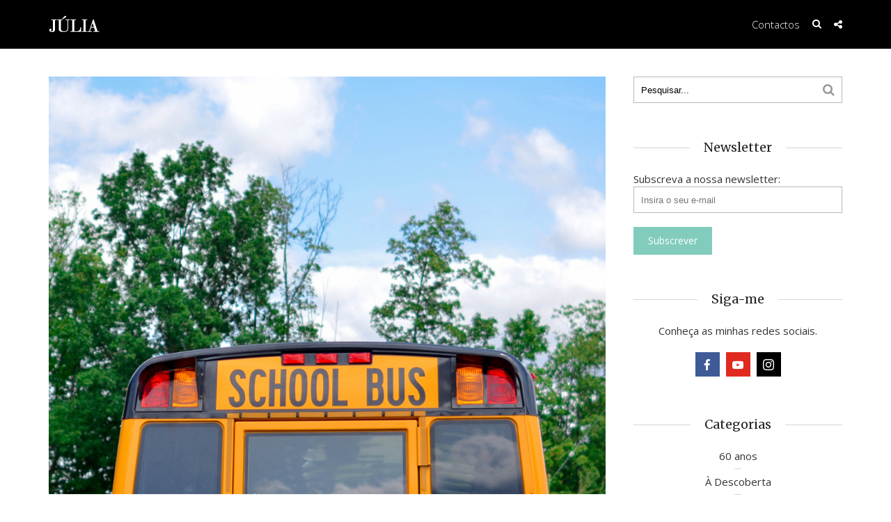

--- FILE ---
content_type: text/html; charset=UTF-8
request_url: https://julia.pt/2021/01/12/nao-e-facil-estar-em-teletrabalho-com-duas-criancas-em-casa-mas-eu-concordo-com-o-encerramento-das-escolas-defende-sonia-portuguesa-a-viver-na-irlanda/
body_size: 17588
content:
<!DOCTYPE html>
<html lang="pt-PT"
 xmlns:fb="http://ogp.me/ns/fb#" class="no-js">
<head>
	<meta charset="UTF-8">
	<meta name="viewport" content="user-scalable=yes, width=device-width, initial-scale=1.0, maximum-scale=1">
	<link rel="profile" href="https://gmpg.org/xfn/11">
	<link rel="pingback" href="https://julia.pt/xmlrpc.php">
	<!--[if lt IE 9]>
		<script src="https://julia.pt/wp-content/themes/sidewalk/js/html5.js"></script>
	<![endif]-->
	<meta name='robots' content='index, follow, max-image-preview:large, max-snippet:-1, max-video-preview:-1' />

	<!-- This site is optimized with the Yoast SEO plugin v25.2 - https://yoast.com/wordpress/plugins/seo/ -->
	<title>&quot;Não é fácil estar em teletrabalho com duas crianças em casa. Mas eu concordo com o encerramento das escolas&quot;, defende Sónia, portuguesa a viver na Irlanda - Júlia, de Bem com a Vida</title>
	<meta name="description" content="Olhando para o caso de Portugal, onde está grande parte da família, partilha a sua opinião: &quot;eu acho que as escolas deveriam fechar em Portugal, para segurança dos professoras, crianças e famílias. Especialmente agora, que os casos de infeção aumentaram. Não há justificação para continuar com as escolas abertas. Não numa altura destas&quot;, defende.  Júlia, de Bem com a Vida" />
	<link rel="canonical" href="https://julia.pt/2021/01/12/nao-e-facil-estar-em-teletrabalho-com-duas-criancas-em-casa-mas-eu-concordo-com-o-encerramento-das-escolas-defende-sonia-portuguesa-a-viver-na-irlanda/" />
	<meta property="og:locale" content="pt_PT" />
	<meta property="og:type" content="article" />
	<meta property="og:title" content="&quot;Não é fácil estar em teletrabalho com duas crianças em casa. Mas eu concordo com o encerramento das escolas&quot;, defende Sónia, portuguesa a viver na Irlanda - Júlia, de Bem com a Vida" />
	<meta property="og:description" content="Olhando para o caso de Portugal, onde está grande parte da família, partilha a sua opinião: &quot;eu acho que as escolas deveriam fechar em Portugal, para segurança dos professoras, crianças e famílias. Especialmente agora, que os casos de infeção aumentaram. Não há justificação para continuar com as escolas abertas. Não numa altura destas&quot;, defende.  Júlia, de Bem com a Vida" />
	<meta property="og:url" content="https://julia.pt/2021/01/12/nao-e-facil-estar-em-teletrabalho-com-duas-criancas-em-casa-mas-eu-concordo-com-o-encerramento-das-escolas-defende-sonia-portuguesa-a-viver-na-irlanda/" />
	<meta property="og:site_name" content="Júlia, de Bem com a Vida" />
	<meta property="article:publisher" content="https://www.facebook.com/Julia.pt" />
	<meta property="article:published_time" content="2021-01-12T11:48:17+00:00" />
	<meta property="article:modified_time" content="2021-01-12T14:29:58+00:00" />
	<meta property="og:image" content="https://julia.pt/wp-content/uploads/2021/01/escola-autocarro.jpg" />
	<meta property="og:image:width" content="1024" />
	<meta property="og:image:height" content="768" />
	<meta property="og:image:type" content="image/jpeg" />
	<meta name="author" content="Paula Santos" />
	<meta name="twitter:card" content="summary_large_image" />
	<meta name="twitter:label1" content="Escrito por" />
	<meta name="twitter:data1" content="Paula Santos" />
	<meta name="twitter:label2" content="Tempo estimado de leitura" />
	<meta name="twitter:data2" content="2 minutos" />
	<script type="application/ld+json" class="yoast-schema-graph">{"@context":"https://schema.org","@graph":[{"@type":"WebPage","@id":"https://julia.pt/2021/01/12/nao-e-facil-estar-em-teletrabalho-com-duas-criancas-em-casa-mas-eu-concordo-com-o-encerramento-das-escolas-defende-sonia-portuguesa-a-viver-na-irlanda/","url":"https://julia.pt/2021/01/12/nao-e-facil-estar-em-teletrabalho-com-duas-criancas-em-casa-mas-eu-concordo-com-o-encerramento-das-escolas-defende-sonia-portuguesa-a-viver-na-irlanda/","name":"\"Não é fácil estar em teletrabalho com duas crianças em casa. Mas eu concordo com o encerramento das escolas\", defende Sónia, portuguesa a viver na Irlanda - Júlia, de Bem com a Vida","isPartOf":{"@id":"https://julia.pt/#website"},"primaryImageOfPage":{"@id":"https://julia.pt/2021/01/12/nao-e-facil-estar-em-teletrabalho-com-duas-criancas-em-casa-mas-eu-concordo-com-o-encerramento-das-escolas-defende-sonia-portuguesa-a-viver-na-irlanda/#primaryimage"},"image":{"@id":"https://julia.pt/2021/01/12/nao-e-facil-estar-em-teletrabalho-com-duas-criancas-em-casa-mas-eu-concordo-com-o-encerramento-das-escolas-defende-sonia-portuguesa-a-viver-na-irlanda/#primaryimage"},"thumbnailUrl":"https://julia.pt/wp-content/uploads/2021/01/escola-autocarro.jpg","datePublished":"2021-01-12T11:48:17+00:00","dateModified":"2021-01-12T14:29:58+00:00","author":{"@id":"https://julia.pt/#/schema/person/d0745dbfbaa8395622de0c4b0ef7eba6"},"description":"Olhando para o caso de Portugal, onde está grande parte da família, partilha a sua opinião: \"eu acho que as escolas deveriam fechar em Portugal, para segurança dos professoras, crianças e famílias. Especialmente agora, que os casos de infeção aumentaram. Não há justificação para continuar com as escolas abertas. Não numa altura destas\", defende.  Júlia, de Bem com a Vida","breadcrumb":{"@id":"https://julia.pt/2021/01/12/nao-e-facil-estar-em-teletrabalho-com-duas-criancas-em-casa-mas-eu-concordo-com-o-encerramento-das-escolas-defende-sonia-portuguesa-a-viver-na-irlanda/#breadcrumb"},"inLanguage":"pt-PT","potentialAction":[{"@type":"ReadAction","target":["https://julia.pt/2021/01/12/nao-e-facil-estar-em-teletrabalho-com-duas-criancas-em-casa-mas-eu-concordo-com-o-encerramento-das-escolas-defende-sonia-portuguesa-a-viver-na-irlanda/"]}]},{"@type":"ImageObject","inLanguage":"pt-PT","@id":"https://julia.pt/2021/01/12/nao-e-facil-estar-em-teletrabalho-com-duas-criancas-em-casa-mas-eu-concordo-com-o-encerramento-das-escolas-defende-sonia-portuguesa-a-viver-na-irlanda/#primaryimage","url":"https://julia.pt/wp-content/uploads/2021/01/escola-autocarro.jpg","contentUrl":"https://julia.pt/wp-content/uploads/2021/01/escola-autocarro.jpg","width":1024,"height":768,"caption":"Escolas Irlanda"},{"@type":"BreadcrumbList","@id":"https://julia.pt/2021/01/12/nao-e-facil-estar-em-teletrabalho-com-duas-criancas-em-casa-mas-eu-concordo-com-o-encerramento-das-escolas-defende-sonia-portuguesa-a-viver-na-irlanda/#breadcrumb","itemListElement":[{"@type":"ListItem","position":1,"name":"Início","item":"https://julia.pt/"},{"@type":"ListItem","position":2,"name":"&#8220;Não é fácil estar em teletrabalho com duas crianças em casa. Mas eu concordo com o encerramento das escolas&#8221;, defende Sónia, portuguesa a viver na Irlanda"}]},{"@type":"WebSite","@id":"https://julia.pt/#website","url":"https://julia.pt/","name":"Júlia, de Bem com a Vida","description":"Júlia - de Bem com a Vida é um site com textos, crónicas, entrevistas, com foco em temas como família e livros, muitos livros. Destaque para &quot;a minha seleção&quot;, onde Júlia Pinheiro partilha as suas escolhas em primeira mão.","potentialAction":[{"@type":"SearchAction","target":{"@type":"EntryPoint","urlTemplate":"https://julia.pt/?s={search_term_string}"},"query-input":{"@type":"PropertyValueSpecification","valueRequired":true,"valueName":"search_term_string"}}],"inLanguage":"pt-PT"},{"@type":"Person","@id":"https://julia.pt/#/schema/person/d0745dbfbaa8395622de0c4b0ef7eba6","name":"Paula Santos","image":{"@type":"ImageObject","inLanguage":"pt-PT","@id":"https://julia.pt/#/schema/person/image/","url":"https://secure.gravatar.com/avatar/30a8be182f18df6365e4fc4c35348594f087852cd2835ac1fe7ce4a60bbf7505?s=96&d=identicon&r=g","contentUrl":"https://secure.gravatar.com/avatar/30a8be182f18df6365e4fc4c35348594f087852cd2835ac1fe7ce4a60bbf7505?s=96&d=identicon&r=g","caption":"Paula Santos"},"url":"https://julia.pt/author/paula-santos/"}]}</script>
	<!-- / Yoast SEO plugin. -->


<link rel='dns-prefetch' href='//fonts.googleapis.com' />
<link rel="alternate" type="application/rss+xml" title="Júlia, de Bem com a Vida &raquo; Feed" href="https://julia.pt/feed/" />
<link rel="alternate" type="application/rss+xml" title="Júlia, de Bem com a Vida &raquo; Feed de comentários" href="https://julia.pt/comments/feed/" />
<link rel="alternate" title="oEmbed (JSON)" type="application/json+oembed" href="https://julia.pt/wp-json/oembed/1.0/embed?url=https%3A%2F%2Fjulia.pt%2F2021%2F01%2F12%2Fnao-e-facil-estar-em-teletrabalho-com-duas-criancas-em-casa-mas-eu-concordo-com-o-encerramento-das-escolas-defende-sonia-portuguesa-a-viver-na-irlanda%2F" />
<link rel="alternate" title="oEmbed (XML)" type="text/xml+oembed" href="https://julia.pt/wp-json/oembed/1.0/embed?url=https%3A%2F%2Fjulia.pt%2F2021%2F01%2F12%2Fnao-e-facil-estar-em-teletrabalho-com-duas-criancas-em-casa-mas-eu-concordo-com-o-encerramento-das-escolas-defende-sonia-portuguesa-a-viver-na-irlanda%2F&#038;format=xml" />
		<!-- This site uses the Google Analytics by MonsterInsights plugin v9.5.3 - Using Analytics tracking - https://www.monsterinsights.com/ -->
		<!-- Note: MonsterInsights is not currently configured on this site. The site owner needs to authenticate with Google Analytics in the MonsterInsights settings panel. -->
					<!-- No tracking code set -->
				<!-- / Google Analytics by MonsterInsights -->
		<style id='wp-img-auto-sizes-contain-inline-css' type='text/css'>
img:is([sizes=auto i],[sizes^="auto," i]){contain-intrinsic-size:3000px 1500px}
/*# sourceURL=wp-img-auto-sizes-contain-inline-css */
</style>
<style id='wp-emoji-styles-inline-css' type='text/css'>

	img.wp-smiley, img.emoji {
		display: inline !important;
		border: none !important;
		box-shadow: none !important;
		height: 1em !important;
		width: 1em !important;
		margin: 0 0.07em !important;
		vertical-align: -0.1em !important;
		background: none !important;
		padding: 0 !important;
	}
/*# sourceURL=wp-emoji-styles-inline-css */
</style>
<style id='wp-block-library-inline-css' type='text/css'>
:root{--wp-block-synced-color:#7a00df;--wp-block-synced-color--rgb:122,0,223;--wp-bound-block-color:var(--wp-block-synced-color);--wp-editor-canvas-background:#ddd;--wp-admin-theme-color:#007cba;--wp-admin-theme-color--rgb:0,124,186;--wp-admin-theme-color-darker-10:#006ba1;--wp-admin-theme-color-darker-10--rgb:0,107,160.5;--wp-admin-theme-color-darker-20:#005a87;--wp-admin-theme-color-darker-20--rgb:0,90,135;--wp-admin-border-width-focus:2px}@media (min-resolution:192dpi){:root{--wp-admin-border-width-focus:1.5px}}.wp-element-button{cursor:pointer}:root .has-very-light-gray-background-color{background-color:#eee}:root .has-very-dark-gray-background-color{background-color:#313131}:root .has-very-light-gray-color{color:#eee}:root .has-very-dark-gray-color{color:#313131}:root .has-vivid-green-cyan-to-vivid-cyan-blue-gradient-background{background:linear-gradient(135deg,#00d084,#0693e3)}:root .has-purple-crush-gradient-background{background:linear-gradient(135deg,#34e2e4,#4721fb 50%,#ab1dfe)}:root .has-hazy-dawn-gradient-background{background:linear-gradient(135deg,#faaca8,#dad0ec)}:root .has-subdued-olive-gradient-background{background:linear-gradient(135deg,#fafae1,#67a671)}:root .has-atomic-cream-gradient-background{background:linear-gradient(135deg,#fdd79a,#004a59)}:root .has-nightshade-gradient-background{background:linear-gradient(135deg,#330968,#31cdcf)}:root .has-midnight-gradient-background{background:linear-gradient(135deg,#020381,#2874fc)}:root{--wp--preset--font-size--normal:16px;--wp--preset--font-size--huge:42px}.has-regular-font-size{font-size:1em}.has-larger-font-size{font-size:2.625em}.has-normal-font-size{font-size:var(--wp--preset--font-size--normal)}.has-huge-font-size{font-size:var(--wp--preset--font-size--huge)}.has-text-align-center{text-align:center}.has-text-align-left{text-align:left}.has-text-align-right{text-align:right}.has-fit-text{white-space:nowrap!important}#end-resizable-editor-section{display:none}.aligncenter{clear:both}.items-justified-left{justify-content:flex-start}.items-justified-center{justify-content:center}.items-justified-right{justify-content:flex-end}.items-justified-space-between{justify-content:space-between}.screen-reader-text{border:0;clip-path:inset(50%);height:1px;margin:-1px;overflow:hidden;padding:0;position:absolute;width:1px;word-wrap:normal!important}.screen-reader-text:focus{background-color:#ddd;clip-path:none;color:#444;display:block;font-size:1em;height:auto;left:5px;line-height:normal;padding:15px 23px 14px;text-decoration:none;top:5px;width:auto;z-index:100000}html :where(.has-border-color){border-style:solid}html :where([style*=border-top-color]){border-top-style:solid}html :where([style*=border-right-color]){border-right-style:solid}html :where([style*=border-bottom-color]){border-bottom-style:solid}html :where([style*=border-left-color]){border-left-style:solid}html :where([style*=border-width]){border-style:solid}html :where([style*=border-top-width]){border-top-style:solid}html :where([style*=border-right-width]){border-right-style:solid}html :where([style*=border-bottom-width]){border-bottom-style:solid}html :where([style*=border-left-width]){border-left-style:solid}html :where(img[class*=wp-image-]){height:auto;max-width:100%}:where(figure){margin:0 0 1em}html :where(.is-position-sticky){--wp-admin--admin-bar--position-offset:var(--wp-admin--admin-bar--height,0px)}@media screen and (max-width:600px){html :where(.is-position-sticky){--wp-admin--admin-bar--position-offset:0px}}

/*# sourceURL=wp-block-library-inline-css */
</style><style id='global-styles-inline-css' type='text/css'>
:root{--wp--preset--aspect-ratio--square: 1;--wp--preset--aspect-ratio--4-3: 4/3;--wp--preset--aspect-ratio--3-4: 3/4;--wp--preset--aspect-ratio--3-2: 3/2;--wp--preset--aspect-ratio--2-3: 2/3;--wp--preset--aspect-ratio--16-9: 16/9;--wp--preset--aspect-ratio--9-16: 9/16;--wp--preset--color--black: #000000;--wp--preset--color--cyan-bluish-gray: #abb8c3;--wp--preset--color--white: #ffffff;--wp--preset--color--pale-pink: #f78da7;--wp--preset--color--vivid-red: #cf2e2e;--wp--preset--color--luminous-vivid-orange: #ff6900;--wp--preset--color--luminous-vivid-amber: #fcb900;--wp--preset--color--light-green-cyan: #7bdcb5;--wp--preset--color--vivid-green-cyan: #00d084;--wp--preset--color--pale-cyan-blue: #8ed1fc;--wp--preset--color--vivid-cyan-blue: #0693e3;--wp--preset--color--vivid-purple: #9b51e0;--wp--preset--gradient--vivid-cyan-blue-to-vivid-purple: linear-gradient(135deg,rgb(6,147,227) 0%,rgb(155,81,224) 100%);--wp--preset--gradient--light-green-cyan-to-vivid-green-cyan: linear-gradient(135deg,rgb(122,220,180) 0%,rgb(0,208,130) 100%);--wp--preset--gradient--luminous-vivid-amber-to-luminous-vivid-orange: linear-gradient(135deg,rgb(252,185,0) 0%,rgb(255,105,0) 100%);--wp--preset--gradient--luminous-vivid-orange-to-vivid-red: linear-gradient(135deg,rgb(255,105,0) 0%,rgb(207,46,46) 100%);--wp--preset--gradient--very-light-gray-to-cyan-bluish-gray: linear-gradient(135deg,rgb(238,238,238) 0%,rgb(169,184,195) 100%);--wp--preset--gradient--cool-to-warm-spectrum: linear-gradient(135deg,rgb(74,234,220) 0%,rgb(151,120,209) 20%,rgb(207,42,186) 40%,rgb(238,44,130) 60%,rgb(251,105,98) 80%,rgb(254,248,76) 100%);--wp--preset--gradient--blush-light-purple: linear-gradient(135deg,rgb(255,206,236) 0%,rgb(152,150,240) 100%);--wp--preset--gradient--blush-bordeaux: linear-gradient(135deg,rgb(254,205,165) 0%,rgb(254,45,45) 50%,rgb(107,0,62) 100%);--wp--preset--gradient--luminous-dusk: linear-gradient(135deg,rgb(255,203,112) 0%,rgb(199,81,192) 50%,rgb(65,88,208) 100%);--wp--preset--gradient--pale-ocean: linear-gradient(135deg,rgb(255,245,203) 0%,rgb(182,227,212) 50%,rgb(51,167,181) 100%);--wp--preset--gradient--electric-grass: linear-gradient(135deg,rgb(202,248,128) 0%,rgb(113,206,126) 100%);--wp--preset--gradient--midnight: linear-gradient(135deg,rgb(2,3,129) 0%,rgb(40,116,252) 100%);--wp--preset--font-size--small: 13px;--wp--preset--font-size--medium: 20px;--wp--preset--font-size--large: 36px;--wp--preset--font-size--x-large: 42px;--wp--preset--spacing--20: 0.44rem;--wp--preset--spacing--30: 0.67rem;--wp--preset--spacing--40: 1rem;--wp--preset--spacing--50: 1.5rem;--wp--preset--spacing--60: 2.25rem;--wp--preset--spacing--70: 3.38rem;--wp--preset--spacing--80: 5.06rem;--wp--preset--shadow--natural: 6px 6px 9px rgba(0, 0, 0, 0.2);--wp--preset--shadow--deep: 12px 12px 50px rgba(0, 0, 0, 0.4);--wp--preset--shadow--sharp: 6px 6px 0px rgba(0, 0, 0, 0.2);--wp--preset--shadow--outlined: 6px 6px 0px -3px rgb(255, 255, 255), 6px 6px rgb(0, 0, 0);--wp--preset--shadow--crisp: 6px 6px 0px rgb(0, 0, 0);}:where(.is-layout-flex){gap: 0.5em;}:where(.is-layout-grid){gap: 0.5em;}body .is-layout-flex{display: flex;}.is-layout-flex{flex-wrap: wrap;align-items: center;}.is-layout-flex > :is(*, div){margin: 0;}body .is-layout-grid{display: grid;}.is-layout-grid > :is(*, div){margin: 0;}:where(.wp-block-columns.is-layout-flex){gap: 2em;}:where(.wp-block-columns.is-layout-grid){gap: 2em;}:where(.wp-block-post-template.is-layout-flex){gap: 1.25em;}:where(.wp-block-post-template.is-layout-grid){gap: 1.25em;}.has-black-color{color: var(--wp--preset--color--black) !important;}.has-cyan-bluish-gray-color{color: var(--wp--preset--color--cyan-bluish-gray) !important;}.has-white-color{color: var(--wp--preset--color--white) !important;}.has-pale-pink-color{color: var(--wp--preset--color--pale-pink) !important;}.has-vivid-red-color{color: var(--wp--preset--color--vivid-red) !important;}.has-luminous-vivid-orange-color{color: var(--wp--preset--color--luminous-vivid-orange) !important;}.has-luminous-vivid-amber-color{color: var(--wp--preset--color--luminous-vivid-amber) !important;}.has-light-green-cyan-color{color: var(--wp--preset--color--light-green-cyan) !important;}.has-vivid-green-cyan-color{color: var(--wp--preset--color--vivid-green-cyan) !important;}.has-pale-cyan-blue-color{color: var(--wp--preset--color--pale-cyan-blue) !important;}.has-vivid-cyan-blue-color{color: var(--wp--preset--color--vivid-cyan-blue) !important;}.has-vivid-purple-color{color: var(--wp--preset--color--vivid-purple) !important;}.has-black-background-color{background-color: var(--wp--preset--color--black) !important;}.has-cyan-bluish-gray-background-color{background-color: var(--wp--preset--color--cyan-bluish-gray) !important;}.has-white-background-color{background-color: var(--wp--preset--color--white) !important;}.has-pale-pink-background-color{background-color: var(--wp--preset--color--pale-pink) !important;}.has-vivid-red-background-color{background-color: var(--wp--preset--color--vivid-red) !important;}.has-luminous-vivid-orange-background-color{background-color: var(--wp--preset--color--luminous-vivid-orange) !important;}.has-luminous-vivid-amber-background-color{background-color: var(--wp--preset--color--luminous-vivid-amber) !important;}.has-light-green-cyan-background-color{background-color: var(--wp--preset--color--light-green-cyan) !important;}.has-vivid-green-cyan-background-color{background-color: var(--wp--preset--color--vivid-green-cyan) !important;}.has-pale-cyan-blue-background-color{background-color: var(--wp--preset--color--pale-cyan-blue) !important;}.has-vivid-cyan-blue-background-color{background-color: var(--wp--preset--color--vivid-cyan-blue) !important;}.has-vivid-purple-background-color{background-color: var(--wp--preset--color--vivid-purple) !important;}.has-black-border-color{border-color: var(--wp--preset--color--black) !important;}.has-cyan-bluish-gray-border-color{border-color: var(--wp--preset--color--cyan-bluish-gray) !important;}.has-white-border-color{border-color: var(--wp--preset--color--white) !important;}.has-pale-pink-border-color{border-color: var(--wp--preset--color--pale-pink) !important;}.has-vivid-red-border-color{border-color: var(--wp--preset--color--vivid-red) !important;}.has-luminous-vivid-orange-border-color{border-color: var(--wp--preset--color--luminous-vivid-orange) !important;}.has-luminous-vivid-amber-border-color{border-color: var(--wp--preset--color--luminous-vivid-amber) !important;}.has-light-green-cyan-border-color{border-color: var(--wp--preset--color--light-green-cyan) !important;}.has-vivid-green-cyan-border-color{border-color: var(--wp--preset--color--vivid-green-cyan) !important;}.has-pale-cyan-blue-border-color{border-color: var(--wp--preset--color--pale-cyan-blue) !important;}.has-vivid-cyan-blue-border-color{border-color: var(--wp--preset--color--vivid-cyan-blue) !important;}.has-vivid-purple-border-color{border-color: var(--wp--preset--color--vivid-purple) !important;}.has-vivid-cyan-blue-to-vivid-purple-gradient-background{background: var(--wp--preset--gradient--vivid-cyan-blue-to-vivid-purple) !important;}.has-light-green-cyan-to-vivid-green-cyan-gradient-background{background: var(--wp--preset--gradient--light-green-cyan-to-vivid-green-cyan) !important;}.has-luminous-vivid-amber-to-luminous-vivid-orange-gradient-background{background: var(--wp--preset--gradient--luminous-vivid-amber-to-luminous-vivid-orange) !important;}.has-luminous-vivid-orange-to-vivid-red-gradient-background{background: var(--wp--preset--gradient--luminous-vivid-orange-to-vivid-red) !important;}.has-very-light-gray-to-cyan-bluish-gray-gradient-background{background: var(--wp--preset--gradient--very-light-gray-to-cyan-bluish-gray) !important;}.has-cool-to-warm-spectrum-gradient-background{background: var(--wp--preset--gradient--cool-to-warm-spectrum) !important;}.has-blush-light-purple-gradient-background{background: var(--wp--preset--gradient--blush-light-purple) !important;}.has-blush-bordeaux-gradient-background{background: var(--wp--preset--gradient--blush-bordeaux) !important;}.has-luminous-dusk-gradient-background{background: var(--wp--preset--gradient--luminous-dusk) !important;}.has-pale-ocean-gradient-background{background: var(--wp--preset--gradient--pale-ocean) !important;}.has-electric-grass-gradient-background{background: var(--wp--preset--gradient--electric-grass) !important;}.has-midnight-gradient-background{background: var(--wp--preset--gradient--midnight) !important;}.has-small-font-size{font-size: var(--wp--preset--font-size--small) !important;}.has-medium-font-size{font-size: var(--wp--preset--font-size--medium) !important;}.has-large-font-size{font-size: var(--wp--preset--font-size--large) !important;}.has-x-large-font-size{font-size: var(--wp--preset--font-size--x-large) !important;}
/*# sourceURL=global-styles-inline-css */
</style>

<style id='classic-theme-styles-inline-css' type='text/css'>
/*! This file is auto-generated */
.wp-block-button__link{color:#fff;background-color:#32373c;border-radius:9999px;box-shadow:none;text-decoration:none;padding:calc(.667em + 2px) calc(1.333em + 2px);font-size:1.125em}.wp-block-file__button{background:#32373c;color:#fff;text-decoration:none}
/*# sourceURL=/wp-includes/css/classic-themes.min.css */
</style>
<link rel='stylesheet' id='contact-form-7-css' href='https://julia.pt/wp-content/plugins/contact-form-7/includes/css/styles.css?ver=6.0.6' type='text/css' media='all' />
<link rel='stylesheet' id='mks_shortcodes_fntawsm_css-css' href='https://julia.pt/wp-content/plugins/meks-flexible-shortcodes/css/font-awesome/css/font-awesome.min.css?ver=1.3.7' type='text/css' media='screen' />
<link rel='stylesheet' id='mks_shortcodes_simple_line_icons-css' href='https://julia.pt/wp-content/plugins/meks-flexible-shortcodes/css/simple-line/simple-line-icons.css?ver=1.3.7' type='text/css' media='screen' />
<link rel='stylesheet' id='mks_shortcodes_css-css' href='https://julia.pt/wp-content/plugins/meks-flexible-shortcodes/css/style.css?ver=1.3.7' type='text/css' media='screen' />
<link rel='stylesheet' id='sdw-font-0-css' href='https://fonts.googleapis.com/css?family=Open+Sans%3A400%2C300&#038;subset=latin%2Clatin-ext&#038;ver=1.0.2' type='text/css' media='screen' />
<link rel='stylesheet' id='sdw-font-1-css' href='https://fonts.googleapis.com/css?family=Merriweather%3A400&#038;subset=latin%2Clatin-ext&#038;ver=1.0.2' type='text/css' media='screen' />
<link rel='stylesheet' id='sdw-style-css' href='https://julia.pt/wp-content/themes/sidewalk/style.css?ver=1.0.2' type='text/css' media='screen, print' />
<style id='sdw-style-inline-css' type='text/css'>
body{background: #ffffff;color: #333333}body,.post-date,select,.submit, input[type="submit"],.sdw_posts_widget .meta-item a,#comment,textarea{font-family: 'Open Sans';font-weight: 400;}h1,h2,h3,h4,h5,h6,.sdw-prev-next-link,.sdw-prev-next-link,.comment-meta .fn,.mks_pullquote,blockquote p,.sdw-has-cover .sdw-cover-area h1, .sdw-has-cover .sdw-cover-content h1,.sdw-description p,blockquote:before, q:before,.site-title {font-family: 'Merriweather';font-weight: 400;}.site-header .nav-menu a{font-family: 'Open Sans';font-weight: 300;}.sidr{background: #ffffff;}a,.entry-categories .post-categories li,.sidebar .sdw_posts_widget .meta-item a{color: #82ccbd;}a:hover,.entry-categories .post-categories li a:hover,.sidebar .sdw_posts_widget .meta-item a:hover{color: rgba(130,204,189,0.7);}.site-title a{color: #ffffff;}.site-header{background: #000000;}.sdw-has-cover.sdw-cover-indent .site-header{background: rgba(0,0,0,0.2);}.site-branding{top:22px;left:0px;}.site-header{height: 70px;}.sdw-cover-indent .sdw-cover-area{margin-top: -70px;}.site-header .nav-menu > li > a,.site-header .sdw-nav-actions li a{padding: 26px 0;}.site-header .sdw-nav-search-wrap{margin: 16px 0;}.site-header .social-menu{margin: 15px 0;}.site-header .nav-menu ul,.sdw-sticky-clone,.sdw-has-cover.sdw-cover-indent .site-header.sdw-sticky-clone{background: rgba(0,0,0,0.9);}#sidr-main{background: #000000;}.site-header .nav-menu a,.site-header .search-input,#sidr-main a,#sidr-main ul li span,.sidr-class-search-input,.site-header .sdw-nav-search-wrap .sdw-search-input,.site-header .sdw-nav-search-wrap .sdw-search-input:focus,.site-header .social-menu li a,.site-header .social-menu li a:hover,.sdw-nav-actions li a,.sidr .sdw-nav-search-wrap .sdw-search-input{color: #ffffff;}.sidr .sdw-nav-search-wrap .sdw-search-input{background: rgba(153,153,153,0.2);border-color: rgba(153,153,153,0.2);}.sdw-responsive-nav, .sdw-sidebar-toggle{color: rgba(255,255,255,0.8); }.site-header .nav-menu li:hover > a,.sdw-responsive-nav:hover, .sdw-sidebar-toggle:hover,.sdw-nav-actions li a:hover{color: #82ccbd;}#sidr-main a:hover,#sidr-main a:active,.sidr-class-current-menu-item > a,.sidr-class-current_page_item > a {box-shadow: 3px 0 0 #82ccbd inset;}.site-header .nav-menu > .current-menu-item{box-shadow: 0 3px 0 #82ccbd inset;}.sdw-cover-area{max-height: 500px;min-height: 500px;}.sdw-cover-overlay{background: rgba(0,0,0,0.0);}h1, h2, h3, h4, h5, h6, .prev-next-nav a span,.entry-title a,.sdw-box-title, .comment-reply-title,.comment-meta .fn{color: #222222;}.widget-title span,.sdw-box-title span,.comment-reply-title span,.sdw-featured-area .owl-controls .owl-nav > div,.mks_tab_nav_item.active{background: #ffffff;}.mks_tabs.vertical .mks_tab_nav_item.active{border-right: 1px solid #ffffff !important;}.sidebar .sdw_posts_widget a,.sidebar .widget_recent_entries a,.sidebar .widget_categories li a,.sidebar .widget_archive li a,.sidebar .widget_pages li a,.sidebar .widget_nav_menu li a,.sidebar .widget_meta li a,.sidebar .widget_recent_comments li a,.sidebar .widget_rss li a{color: #333333;}.sidebar .sdw_posts_widget a:hover,.sidebar .widget_recent_entries a:hover,.sidebar .widget_categories li a:hover,.sidebar .widget_archive li a:hover,.sidebar .widget_pages li a:hover,.sidebar .widget_nav_menu li a:hover,.sidebar .widget_meta li a:hover,.sidebar .widget_rss li a:hover,.sidebar .widget_recent_comments li a:hover,blockquote:before, q:before{color: #82ccbd;}.entry-meta > div,.sdw-pn-label,.comment-metadata a,.sidebar .sdw-search-submit,.post-date,.meta-tags,.widget > select,.rss-date,.sdw-paginated-num{color: #999999;}input[type="text"], input[type="email"], input[type="url"], input[type="tel"], input[type="number"], input[type="date"], input[type="password"], select, #comment, textarea{border-color: rgba(153,153,153,0.7);}#sidr-sidebar{box-shadow: 1px 0 0 rgba(153,153,153,0.7) inset;}.entry-title a:hover,.nav-menu a:hover,.prev-next-nav a:hover,.meta-action a,.sdw-share,.entry-categories .post-categories li a,.prev-next-nav a:hover span,.comment-reply-link,.comment-metadata .comment-edit-link,.sidebar .sdw-search-submit:hover,#wp-calendar tbody td a,.sdw-featured-area .owl-controls .owl-nav > div{color: #82ccbd;}.meta-action a,.sdw-share,#sdw-pagination a,.comment-reply-link,.wpcf7-submit,.submit{border-color: rgba(130,204,189,0.7);}.sdw-rm a,.sdw-button-primary,.wpcf7-submit,.submit,input[type="submit"],.sdw-featured-area .owl-controls .owl-nav > div:hover,.sdw-pagination .current{background: #82ccbd;color: #ffffff;border-color: #82ccbd;}.sdw-rm a:hover,.entry-footer .sdw-comments a:hover,.sdw-share:hover,#sdw-pagination a:hover,.comment-reply-link:hover,.submit:hover,.sdw-button-primary:hover,.sdw-button-secondary:hover,.sdw-author-links a:hover,.mks_read_more a:hover,.mks_autor_link_wrap a:hover,.wpcf7-submit:hover,input[type="submit"]:hover,.tagcloud a:hover,.sdw-link-pages a:hover,.wpcf7-submit:hover,.submit:hover,input[type="submit"]:hover,.sdw-404-menu li a:hover{background: rgba(130,204,189,0.7);border-color: rgba(130,204,189,0.1);color: #ffffff;}.site-main .mejs-container,.site-main .mejs-embed, .site-main .mejs-embed body, .sdw-post .site-main .mejs-container .mejs-controls,pre,.sdw-loader,.sdw-loader:before,.sdw-loader:after,.sdw-letter-avatar,.site-main .mejs-container, .site-main .mejs-embed, .site-main .mejs-embed body, .site-main .mejs-container .mejs-controls{background: #82ccbd;}.sdw-fa-overlay-hover{background: rgba(130,204,189,1);}.sdw-highlight .entry-wrapper,.sdw-layout-a.sdw-highlight .post-thumbnail:before,.sdw-layout-b.sdw-highlight .sdw-post-inside,.sdw-layout-c.sdw-highlight .sdw-post-inside{background: #82ccbd;}.sdw-highlight .sdw-rm a{background-color: #ffffff;color: #82ccbd;}.sdw-highlight .entry-footer .sdw-comments a:hover,.sdw-highlight .entry-footer .sdw-share:hover,.sdw-highlight .sdw-rm a:hover {background: rgba(255,255,255,0.9);border-color: rgba(130,204,189,0.1);color: #82ccbd;}.sdw-highlight,.sdw-highlight a,.sdw-highlight .entry-title a,.sdw-highlight .entry-meta > div,.sdw-highlight .entry-footer .meta-action,.sdw-highlight .entry-categories .post-categories li a,.sdw-highlight.sdw-post.sticky .entry-title:before,.sdw-highlight .entry-categories .post-categories li:before{color: #ffffff;}.sdw-highlight .meta-action a, .sdw-highlight .sdw-share{border-color: rgba(255,255,255,0.7);}.sdw-highlight .entry-title a:hover,.sdw-highlight .entry-categories .post-categories li a:hover,.sdw-highlight .author a:hover,.sdw-highlight .sdw-comments a:hover,.sdw-highlight .entry-content a:hover{color: rgba(255,255,255,0.7);}.widget-title::after, .sdw-box-title:after,.comment-reply-title:after,.widget_recent_entries li:before,.widget_recent_comments li:before,.widget_categories li:before,.widget_archive li:before,.widget_pages li:before,.widget_nav_menu li:before,.widget_meta li:before,.widget_rss li:before{border-bottom: 1px solid rgba(153,153,153,0.4);}.entry-content table,tr,td, th,#wp-calendar tbody td,#wp-calendar,.mks_tab_nav_item,.mks_tab_item, .mks_toggle,.mks_tabs.vertical .mks_tab_nav_item,.mks_accordion, .mks_toggle,.mks_tabs.vertical .mks_tab_nav_item.active,.mks_tabs.vertical .mks_tab_item,.mks_accordion_content, .mks_toggle_content,.mks_accordion_item{border-color: rgba(153,153,153,0.6);}thead tr,.mks_tab_nav_item,.mks_accordion_heading, .mks_toggle_heading{background: rgba(153,153,153,0.2);}.comment .comment-respond{background: #ffffff;}.mejs-container *{font-family: 'Open Sans' !important;}.site-footer,.site-footer .widget-title span{background: #121c20;}.site-footer .widget-title::after,.site-footer .widget li:before,.shl-footer-menu:before{border-bottom: 1px solid rgba(255,255,255,0.4);}.site-footer #wp-calendar tbody td{border-color: rgba(255,255,255,0.4);}.site-footer{color: #ffffff; }.site-footer a{color: #82ccbd; }.site-footer a:hover,.site-footer .widget li > a:hover,.site-footer .widget li > div > a:hover{color: rgba(130,204,189,0.7); }.site-footer .widget-title,.site-footer .widget li > a,.site-footer .widget li > div > a,.site-footer .widget h1,.site-footer .widget h2,.site-footer .widget h3,.site-footer .widget h4,.site-footer .widget h5,.site-footer .widget h6 {color: #ffffff;}.site-footer .mks_read_more a:hover, .site-footer .mks_autor_link_wrap a:hover{ background: rgba(130,204,189,0.7);border-color: rgba(130,204,189,0.1);color: #ffffff; }.site-footer .entry-meta > div,.site-footer .sdw-search-submit,.site-footer .post-date,.site-footer .meta-tags,.site-footer .widget > select,.site-footer .rss-date,.site-footer .widget_search{color: #ffffff; }@-webkit-keyframes load1 {0%,80%,100% {box-shadow: 0 0 #82ccbd;height: 2em;}40% {box-shadow: 0 -0.3em #82ccbd;height: 3em;}}@keyframes load1 {0%,80%,100% {box-shadow: 0 0 #82ccbd;height: 2em;}40% {box-shadow: 0 -0.3em #82ccbd;height: 3em;}}.site-header .sdw-search-input::-webkit-input-placeholder { color: #ffffff;}.site-header .sdw-search-input:-moz-placeholder { color: #ffffff;}.site-header .sdw-search-input::-moz-placeholder { color: #ffffff;}.site-header .sdw-search-input:-ms-input-placeholder { color: #ffffff;}
/*# sourceURL=sdw-style-inline-css */
</style>
<link rel='stylesheet' id='sdw-responsive-css' href='https://julia.pt/wp-content/themes/sidewalk/css/responsive.css?ver=1.0.2' type='text/css' media='screen' />
<link rel='stylesheet' id='meks-ads-widget-css' href='https://julia.pt/wp-content/plugins/meks-easy-ads-widget/css/style.css?ver=2.0.9' type='text/css' media='all' />
<link rel='stylesheet' id='meks-flickr-widget-css' href='https://julia.pt/wp-content/plugins/meks-simple-flickr-widget/css/style.css?ver=1.3' type='text/css' media='all' />
<link rel='stylesheet' id='meks-author-widget-css' href='https://julia.pt/wp-content/plugins/meks-smart-author-widget/css/style.css?ver=1.1.5' type='text/css' media='all' />
<link rel='stylesheet' id='meks-social-widget-css' href='https://julia.pt/wp-content/plugins/meks-smart-social-widget/css/style.css?ver=1.6.5' type='text/css' media='all' />
<link rel='stylesheet' id='meks-themeforest-widget-css' href='https://julia.pt/wp-content/plugins/meks-themeforest-smart-widget/css/style.css?ver=1.6' type='text/css' media='all' />
<script type="text/javascript" src="https://julia.pt/wp-includes/js/jquery/jquery.min.js?ver=3.7.1" id="jquery-core-js"></script>
<script type="text/javascript" src="https://julia.pt/wp-includes/js/jquery/jquery-migrate.min.js?ver=3.4.1" id="jquery-migrate-js"></script>
<link rel="https://api.w.org/" href="https://julia.pt/wp-json/" /><link rel="alternate" title="JSON" type="application/json" href="https://julia.pt/wp-json/wp/v2/posts/16740" /><meta name="generator" content="WordPress 6.9" />
<link rel='shortlink' href='https://julia.pt/?p=16740' />
<meta property="fb:app_id" content="210934645949186"/><link rel="shortcut icon" href="https://julia.pt/wp-content/uploads/2015/07/favicon.png" type="image/x-icon" /><link rel="apple-touch-icon" href="https://julia.pt/wp-content/uploads/2015/07/apple-touch-icon-76x76.png" /><meta name="msapplication-TileColor" content="#ffffff"><meta name="msapplication-TileImage" content="https://julia.pt/wp-content/uploads/2015/07/apple-touch-icon-144x144.png" /><style type="text/css">#livetech{ display: inline-block; height: 18px; width: 75px; background: transparent url("https://static.livetech.pt/livetech-logo/livetech-negativo.svg") no-repeat center center; background-size: auto; background-size: contain; text-indent: -100vw; text-align: left; white-space: nowrap; }</style>                                    </head>

<body data-rsssl=1 class="wp-singular post-template-default single single-post postid-16740 single-format-standard wp-theme-sidewalk chrome sdw-sid-right">
<div id="main-page" class="hfeed sdw-main-page">

<header id="masthead" class="site-header" role="banner">
	<div class="container">
		<div class="site-branding">
		
	
	<span class="site-title">
		<a href="https://julia.pt/" title="Júlia, de Bem com a Vida" class="has-logo"><img src="https://julia.pt/wp-content/uploads/2015/07/logo-julia.png" alt="Júlia, de Bem com a Vida" /></a>
	</span>

</div>			<ul class="sdw-nav-actions">
						<li class="sdw-nav-search"><a href="javascript:void(0)"><i class="fa fa-search" data-wrap="sdw-nav-search-wrap" data-icon-class="fa-search"></i></a></li>
		
					<li class="sdw-nav-social"><a href="javascript:void(0)"><i class="fa fa-share-alt" data-wrap="sdw-nav-social-wrap" data-icon-class="fa-share-alt"></i></a></li>
			</ul>

			<div class="sdw-nav-search-wrap"><form class="sdw-search-form" action="https://julia.pt/" method="get">
	<input name="s" class="sdw-search-input" size="20" type="text" value="Pesquisar..." onfocus="(this.value == 'Pesquisar...') && (this.value = '')" onblur="(this.value == '') && (this.value = 'Pesquisar...')" placeholder="Pesquisar..." />
	<button type="submit" class="sdw-search-submit"><i class="fa fa-search"></i></button> 
</form></div>
	
				
				<div class="sdw-nav-social-wrap"><ul id="sdw_social_menu" class="social-menu"><li id="menu-item-894" class="menu-item menu-item-type-post_type menu-item-object-page menu-item-894"><a href="https://julia.pt/contactos/"><span class="sdw-social-name">Contactos</span></a></li>
</ul></div>
		

<nav id="site-navigation" class="main-navigation" role="navigation">
				<ul id="sdw_main_navigation_menu" class="nav-menu"><li class="menu-item menu-item-type-post_type menu-item-object-page menu-item-894"><a href="https://julia.pt/contactos/">Contactos</a></li>
</ul>	</nav>

<div class="sdw-res-nav">
	<a class="sdw-responsive-nav" href="javascript:void(0)"><i class="fa fa-bars"></i></a>
</div>
<div class="sdw-res-sid-nav">
	<a href="#sidr-sidebar" class="sdw-sidebar-toggle"><i class="fa fa-th-large"></i></a>
</div>
	</div>
</header>


<div id="content" class="site-content">


	<div id="primary" class="content-area">
		<main id="main" class="site-main" role="main">

		
						<article id="post-16740" class="sdw-post sdw-single post-16740 post type-post status-publish format-standard has-post-thumbnail hentry category-lifestyle">

		 	<figure class="post-thumbnail">
			<img width="800" height="600" src="https://julia.pt/wp-content/uploads/2021/01/escola-autocarro.jpg" class="attachment-sdw-lay-a size-sdw-lay-a wp-post-image" alt="Escolas Irlanda" decoding="async" fetchpriority="high" />					</figure>
	
	
	<div class="entry-wrapper">

	<div class="entry-header">
					<div class="entry-categories"><ul class="post-categories">
	<li><a href="https://julia.pt/category/lifestyle/" rel="category tag">Destaque</a></li></ul></div>
				<h1 class="entry-title">&#8220;Não é fácil estar em teletrabalho com duas crianças em casa. Mas eu concordo com o encerramento das escolas&#8221;, defende Sónia, portuguesa a viver na Irlanda</h1>
					<div class="entry-meta"><div class="meta-item sdw-date"><span class="updated">5 anos ago</span></div></div>
			</div>

	<div class="entry-content">

		<p>Sónia está com a família na Irlanda, o país que escolheram para trabalhar e viver. O país que decidiu fechar as escolas para &#8220;achatar a curva da COVID-19&#8221;. O país que, depois do Natal, apresenta a maior incidência de covid no mundo (a média de novas infeções na Irlanda, a sete dias &#8211; relativa à semana passada &#8211; é de 1,394 por milhão de habitantes).</p>
<p>A previsão é de que o encerramento das escolas primárias e secundárias se mantenha até final do mês de Janeiro: &#8220;Há um problema em ter um milhão de pessoas em circulação e é isso que a abertura das escolas representa&#8221;, declarou o primeiro-ministro irlandês Micheál Martin.<br />
Conhecido por ser apaixonado pela educação e por defender as escolas como ambientes seguros, o primeiro-ministro referiu à <a href="https://www.irishexaminer.com/news/arid-40201314.html">imprensa</a> que a medida foi tomada para proteger o restante ano letivo e porque a nova variante do coronavírus implica &#8220;estarmos extremamente vigilantes&#8221;.</p>
<p>&#8220;Não é fácil estar em teletrabalho com duas crianças em casa. Mas eu concordo com o encerramento das escolas&#8221;, defende Sónia, relativamente aos seus filhos de 6 e 2 anos.</p>
<p>&#8220;As aulas à distância estão a correr melhor neste segundo confinamento. Estão mais organizadas e mais interativas. Têm a duração de 1-2h por dia, o que deixa muito tempo livre. Fizemos por isso um horário semanal com diferentes atividades para preencher o dia dos nossos filhos&#8221;, conta.</p>
<p>Olhando para o caso de Portugal, onde está grande parte da sua família, Sónia partilha a opinião: &#8220;eu acho que as escolas deveriam fechar em Portugal, para segurança dos professoras, crianças e famílias. Especialmente agora, que os casos de infeção aumentaram. Não há justificação para continuar com as escolas abertas. Não numa altura destas&#8221;, defende.</p>
<p>&nbsp;</p>
<!-- Facebook Comments Plugin for WordPress: http://peadig.com/wordpress-plugins/facebook-comments/ --><h3>Comentários</h3><p><fb:comments-count href=https://julia.pt/2021/01/12/nao-e-facil-estar-em-teletrabalho-com-duas-criancas-em-casa-mas-eu-concordo-com-o-encerramento-das-escolas-defende-sonia-portuguesa-a-viver-na-irlanda/></fb:comments-count> comentários</p><div class="fb-comments" data-href="https://julia.pt/2021/01/12/nao-e-facil-estar-em-teletrabalho-com-duas-criancas-em-casa-mas-eu-concordo-com-o-encerramento-das-escolas-defende-sonia-portuguesa-a-viver-na-irlanda/" data-numposts="5" data-width="100%" data-colorscheme="light"></div>
			</div>

	
			<div class="entry-footer"><div class="meta-action sdw-share">
	<ul>
		<li>
		<span>Partilhar</span>
		<ul class="sdw-share-items">
			<li><a class="fa fa-facebook" href="javascript:void(0);" data-url="http://www.facebook.com/sharer/sharer.php?u=https://julia.pt/2021/01/12/nao-e-facil-estar-em-teletrabalho-com-duas-criancas-em-casa-mas-eu-concordo-com-o-encerramento-das-escolas-defende-sonia-portuguesa-a-viver-na-irlanda/&amp;t=&#8220;Não é fácil estar em teletrabalho com duas crianças em casa. Mas eu concordo com o encerramento das escolas&#8221;, defende Sónia, portuguesa a viver na Irlanda"></a></li><li><a class="fa fa-twitter" href="javascript:void(0);" data-url="http://twitter.com/intent/tweet?url=https://julia.pt/2021/01/12/nao-e-facil-estar-em-teletrabalho-com-duas-criancas-em-casa-mas-eu-concordo-com-o-encerramento-das-escolas-defende-sonia-portuguesa-a-viver-na-irlanda/&amp;text=&#8220;Não é fácil estar em teletrabalho com duas crianças em casa. Mas eu concordo com o encerramento das escolas&#8221;, defende Sónia, portuguesa a viver na Irlanda"></a></li><li><a class="fa fa-google-plus" href="javascript:void(0);" data-url="https://plus.google.com/share?url=https://julia.pt/2021/01/12/nao-e-facil-estar-em-teletrabalho-com-duas-criancas-em-casa-mas-eu-concordo-com-o-encerramento-das-escolas-defende-sonia-portuguesa-a-viver-na-irlanda/"></a></li><li><a class="fa fa-pinterest" href="javascript:void(0);" data-url="http://pinterest.com/pin/create/button/?url=https://julia.pt/2021/01/12/nao-e-facil-estar-em-teletrabalho-com-duas-criancas-em-casa-mas-eu-concordo-com-o-encerramento-das-escolas-defende-sonia-portuguesa-a-viver-na-irlanda/&amp;media=https://julia.pt/wp-content/uploads/2021/01/escola-autocarro.jpg&amp;description=&#8220;Não é fácil estar em teletrabalho com duas crianças em casa. Mas eu concordo com o encerramento das escolas&#8221;, defende Sónia, portuguesa a viver na Irlanda"></a></li>		</ul>
		</li>
	</ul>
</div></div>
	
	</div>


</article>
		
		</main>

					<div class="sdw-post-separator sdw-post-separator-1 sdw-ps-show"></div>
<nav class="prev-next-nav">
			
		<div class="sdw-prev-link">
			<span class="sdw-pn-label">Previous post</span>
			<a href="https://julia.pt/2021/01/11/o-que-nos-aprendemos-aqui-e-que-as-criancas-trazem-o-virus-para-casa-patricia-portuguesa-a-viver-com-2-filhas-e-o-marido-em-inglaterra/" rel="prev"><span class="sdw-pn-ico"><i class="fa fa fa-chevron-left"></i></span><span class="sdw-prev-next-link">&#8220;O que nós aprendemos aqui é que as crianças trazem o vírus para casa&#8221;, Patrícia, portuguesa a viver com 2 filhas e o marido em Inglaterra</span></a>		</div>

		
			<div class="sdw-next-link">
		<span class="sdw-pn-label">Next post</span>
			<a href="https://julia.pt/2021/01/16/ha-dias-estavam-5-graus-negativos-mas-as-janelas-da-sala-de-aulas-abertas-a-minha-filha-leva-sempre-uma-manta-e-camadas-de-roupa-ha-meninos-que-levam-tambem-sacos-de-agua-quente-pedro-mirand/" rel="next"><span class="sdw-pn-ico"><i class="fa fa fa-chevron-right"></i></span><span class="sdw-prev-next-link">“Há dias, estavam 5 graus negativos. E as janelas da sala de aulas abertas. O frio é tal que as mãos geladas se refletem na caligrafia da minha filha”, Pedro, Miranda do Corvo</span></a>		</div>	
	</nav>		
					

	<div class="sdw-box">

	<h3 class="sdw-box-title"><span>You may also like</span></h3>

	<div class="sdw-box-inside">

					<article id="post-19237" class="sdw-post sdw-layout-c  post-19237 post type-post status-publish format-standard has-post-thumbnail hentry category-lifestyle">
<div class="sdw-post-inside">
		 	<figure class="post-thumbnail">
	 	<a href="https://julia.pt/2024/09/20/como-ajudar-os-bombeiros/" title="Como ajudar os bombeiros?">
			<img width="140" height="105" src="https://julia.pt/wp-content/uploads/2024/09/Liga-Bombeiros-140x105.jpg" class="attachment-sdw-lay-c size-sdw-lay-c wp-post-image" alt="Torne-se sócio da Associação de Bombeiros Voluntários da sua área de residência. Estreite laços com quem o pode ajudar e pode até socorrer. Os Bombeiros estão presentes quando mais precisa. Esteja presente também quando os Bombeiros precisam do seu apoio. Consulte em https://lbp.pt/associacoes/ as Associações de Bombeiros Voluntários em Portugal. Peça informação diretamente à Associação escolhida, através dos contatos disponíveis." decoding="async" loading="lazy" srcset="https://julia.pt/wp-content/uploads/2024/09/Liga-Bombeiros-140x105.jpg 140w, https://julia.pt/wp-content/uploads/2024/09/Liga-Bombeiros-310x232.jpg 310w" sizes="auto, (max-width: 140px) 100vw, 140px" />					</a>
		</figure>
	
	
	<div class="entry-wrapper">

	<div class="entry-header">
					<div class="entry-categories"><ul class="post-categories">
	<li><a href="https://julia.pt/category/lifestyle/" rel="category tag">Destaque</a></li></ul></div>
				<h2 class="entry-title"><a href="https://julia.pt/2024/09/20/como-ajudar-os-bombeiros/" title="Como ajudar os bombeiros?">Como ajudar os bombeiros?</a></h2>
					<div class="entry-meta"><div class="meta-item sdw-date"><span class="updated">1 ano ago</span></div></div>
			</div>

	</div>
	
</div>
</article>					<article id="post-19232" class="sdw-post sdw-layout-c  post-19232 post type-post status-publish format-standard has-post-thumbnail hentry category-lifestyle category-um-livro-por-dia">
<div class="sdw-post-inside">
		 	<figure class="post-thumbnail">
	 	<a href="https://julia.pt/2024/09/02/velar-por-ela-de-jean-baptiste-andrea-clube-do-livro-julia/" title="Velar por ela, de Jean-Baptiste Andrea, Clube do Livro Júlia">
			<img width="140" height="105" src="https://julia.pt/wp-content/uploads/2024/09/Velar-por-ela-clube-do-livro-julia-140x105.png" class="attachment-sdw-lay-c size-sdw-lay-c wp-post-image" alt="Velar por ela, Clube do Livro Júlia" decoding="async" loading="lazy" srcset="https://julia.pt/wp-content/uploads/2024/09/Velar-por-ela-clube-do-livro-julia-140x105.png 140w, https://julia.pt/wp-content/uploads/2024/09/Velar-por-ela-clube-do-livro-julia-300x225.png 300w, https://julia.pt/wp-content/uploads/2024/09/Velar-por-ela-clube-do-livro-julia-768x576.png 768w, https://julia.pt/wp-content/uploads/2024/09/Velar-por-ela-clube-do-livro-julia-800x600.png 800w, https://julia.pt/wp-content/uploads/2024/09/Velar-por-ela-clube-do-livro-julia-310x232.png 310w, https://julia.pt/wp-content/uploads/2024/09/Velar-por-ela-clube-do-livro-julia.png 1024w" sizes="auto, (max-width: 140px) 100vw, 140px" />					</a>
		</figure>
	
	
	<div class="entry-wrapper">

	<div class="entry-header">
					<div class="entry-categories"><ul class="post-categories">
	<li><a href="https://julia.pt/category/lifestyle/" rel="category tag">Destaque</a></li>
	<li><a href="https://julia.pt/category/um-livro-por-dia/" rel="category tag">Um Livro por Dia</a></li></ul></div>
				<h2 class="entry-title"><a href="https://julia.pt/2024/09/02/velar-por-ela-de-jean-baptiste-andrea-clube-do-livro-julia/" title="Velar por ela, de Jean-Baptiste Andrea, Clube do Livro Júlia">Velar por ela, de Jean-Baptiste Andrea, Clube do Livro Júlia</a></h2>
					<div class="entry-meta"><div class="meta-item sdw-date"><span class="updated">1 ano ago</span></div></div>
			</div>

	</div>
	
</div>
</article>					<article id="post-19220" class="sdw-post sdw-layout-c  post-19220 post type-post status-publish format-video has-post-thumbnail hentry category-lifestyle post_format-post-format-video">
<div class="sdw-post-inside">
		 	<figure class="post-thumbnail">
	 	<a href="https://julia.pt/2024/07/26/surpresas-tao-doces-avo-feliz/" title="Surpresas tão doces. Avó feliz.">
			<img width="140" height="105" src="https://julia.pt/wp-content/uploads/2024/08/Dia-avos-140x105.png" class="attachment-sdw-lay-c size-sdw-lay-c wp-post-image" alt="Dia Mundial Avós. Avó Júlia :)" decoding="async" loading="lazy" srcset="https://julia.pt/wp-content/uploads/2024/08/Dia-avos-140x105.png 140w, https://julia.pt/wp-content/uploads/2024/08/Dia-avos-310x232.png 310w" sizes="auto, (max-width: 140px) 100vw, 140px" />								<span class="sdw-format-icon">
						<i class="fa fa-play"></i>
					</span>
					</a>
		</figure>
	
	
	<div class="entry-wrapper">

	<div class="entry-header">
					<div class="entry-categories"><ul class="post-categories">
	<li><a href="https://julia.pt/category/lifestyle/" rel="category tag">Destaque</a></li></ul></div>
				<h2 class="entry-title"><a href="https://julia.pt/2024/07/26/surpresas-tao-doces-avo-feliz/" title="Surpresas tão doces. Avó feliz.">Surpresas tão doces. Avó feliz.</a></h2>
					<div class="entry-meta"><div class="meta-item sdw-date"><span class="updated">1 ano ago</span></div></div>
			</div>

	</div>
	
</div>
</article>		
	</div>

	</div>


		
		
		


	</div>

	<aside id="sidebar" class="sidebar">
	<div class="sidebar">
		<div id="search-2" class="widget widget_search"><form class="sdw-search-form" action="https://julia.pt/" method="get">
	<input name="s" class="sdw-search-input" size="20" type="text" value="Pesquisar..." onfocus="(this.value == 'Pesquisar...') && (this.value = '')" onblur="(this.value == '') && (this.value = 'Pesquisar...')" placeholder="Pesquisar..." />
	<button type="submit" class="sdw-search-submit"><i class="fa fa-search"></i></button> 
</form></div><div id="mc4wp_form_widget-2" class="widget widget_mc4wp_form_widget"><h4 class="widget-title"><span>Newsletter</span></h4><script>(function() {
	window.mc4wp = window.mc4wp || {
		listeners: [],
		forms: {
			on: function(evt, cb) {
				window.mc4wp.listeners.push(
					{
						event   : evt,
						callback: cb
					}
				);
			}
		}
	}
})();
</script><!-- Mailchimp for WordPress v4.10.4 - https://wordpress.org/plugins/mailchimp-for-wp/ --><form id="mc4wp-form-1" class="mc4wp-form mc4wp-form-773" method="post" data-id="773" data-name="Default sign-up form" ><div class="mc4wp-form-fields"><p>
	<label>Subscreva a nossa newsletter: </label>
	<input type="email" id="mc4wp_email" name="EMAIL" placeholder="Insira o seu e-mail" required />
</p>

<p>
	<input type="submit" value="Subscrever" />
</p></div><label style="display: none !important;">Deixe este campo vazio se for humano: <input type="text" name="_mc4wp_honeypot" value="" tabindex="-1" autocomplete="off" /></label><input type="hidden" name="_mc4wp_timestamp" value="1769038628" /><input type="hidden" name="_mc4wp_form_id" value="773" /><input type="hidden" name="_mc4wp_form_element_id" value="mc4wp-form-1" /><div class="mc4wp-response"></div></form><!-- / Mailchimp for WordPress Plugin --></div><div id="mks_social_widget-1" class="widget mks_social_widget"><h4 class="widget-title"><span>Siga-me</span></h4>
					<p>Conheça as minhas redes sociais.</p>
 
		
								<ul class="mks_social_widget_ul">
							<li><a href="https://www.facebook.com/Julia.pt" title="Facebook" class="socicon-facebook soc_square" target="_blank" rel="noopener" style="width: 35px; height: 35px; font-size: 16px;line-height:40px;"><span>facebook</span></a></li>
							<li><a href="https://www.youtube.com/channel/UCSp3dWJD0UoZ5WH5sUrBcAg" title="YouTube" class="socicon-youtube soc_square" target="_blank" rel="noopener" style="width: 35px; height: 35px; font-size: 16px;line-height:40px;"><span>youtube</span></a></li>
							<li><a href="https://www.instagram.com/oficialjuliapinheiro/" title="Instagram" class="socicon-instagram soc_square" target="_blank" rel="noopener" style="width: 35px; height: 35px; font-size: 16px;line-height:40px;"><span>instagram</span></a></li>
						</ul>
		

		</div><div id="categories-2" class="widget widget_categories"><h4 class="widget-title"><span>Categorias</span></h4>
			<ul>
					<li class="cat-item cat-item-403"><a href="https://julia.pt/category/60-anos/">60 anos</a>
</li>
	<li class="cat-item cat-item-6"><a href="https://julia.pt/category/a-descoberta/">À Descoberta</a>
</li>
	<li class="cat-item cat-item-79"><a href="https://julia.pt/category/a-minha-escolha/">A Minha Escolha</a>
</li>
	<li class="cat-item cat-item-52"><a href="https://julia.pt/category/agenda/">Agenda</a>
</li>
	<li class="cat-item cat-item-3"><a href="https://julia.pt/category/saber-estar/">Bons Conselhos</a>
</li>
	<li class="cat-item cat-item-70"><a href="https://julia.pt/category/buzz/">Buzz</a>
</li>
	<li class="cat-item cat-item-355"><a href="https://julia.pt/category/caprichos/">Caprichos</a>
</li>
	<li class="cat-item cat-item-349"><a href="https://julia.pt/category/comportamento/">Comportamento</a>
</li>
	<li class="cat-item cat-item-46"><a href="https://julia.pt/category/cronicas/">Crónicas</a>
</li>
	<li class="cat-item cat-item-47"><a href="https://julia.pt/category/debemcomavida/">De Bem com a Vida</a>
</li>
	<li class="cat-item cat-item-54"><a href="https://julia.pt/category/decoracao/">Decoração</a>
</li>
	<li class="cat-item cat-item-5"><a href="https://julia.pt/category/lifestyle/">Destaque</a>
</li>
	<li class="cat-item cat-item-399"><a href="https://julia.pt/category/direito-da-familia/">Direito da Família</a>
</li>
	<li class="cat-item cat-item-393"><a href="https://julia.pt/category/entrevista/">Entrevista</a>
</li>
	<li class="cat-item cat-item-4"><a href="https://julia.pt/category/frente-a-frente/">Frente a Frente</a>
</li>
	<li class="cat-item cat-item-51"><a href="https://julia.pt/category/hojeediade/">Hoje é dia&#8230;</a>
</li>
	<li class="cat-item cat-item-40"><a href="https://julia.pt/category/ler/">Ler</a>
</li>
	<li class="cat-item cat-item-350"><a href="https://julia.pt/category/musica/">Música</a>
</li>
	<li class="cat-item cat-item-401"><a href="https://julia.pt/category/nao-ha-idade-para-o-sonho/">Não há idade para o sonho</a>
</li>
	<li class="cat-item cat-item-398"><a href="https://julia.pt/category/natal/">Natal</a>
</li>
	<li class="cat-item cat-item-1"><a href="https://julia.pt/category/novidades/">Novidades</a>
</li>
	<li class="cat-item cat-item-7"><a href="https://julia.pt/category/nutricao/">Nutrição</a>
</li>
	<li class="cat-item cat-item-50"><a href="https://julia.pt/category/omeutreino/">O Meu Treino</a>
</li>
	<li class="cat-item cat-item-348"><a href="https://julia.pt/category/pais-que-cuidam/">Pais que cuidam</a>
</li>
	<li class="cat-item cat-item-397"><a href="https://julia.pt/category/passatempo/">Passatempo</a>
</li>
	<li class="cat-item cat-item-407"><a href="https://julia.pt/category/podcast-menos-pausa/">Podcast Menos Pausa</a>
</li>
	<li class="cat-item cat-item-402"><a href="https://julia.pt/category/podcast-noite-da-ma-lingua/">Podcast Noite da Má Língua</a>
</li>
	<li class="cat-item cat-item-394"><a href="https://julia.pt/category/pub/">PUB</a>
</li>
	<li class="cat-item cat-item-314"><a href="https://julia.pt/category/publicidade/">Publicidade</a>
</li>
	<li class="cat-item cat-item-67"><a href="https://julia.pt/category/quem-disse/">Quem disse</a>
</li>
	<li class="cat-item cat-item-395"><a href="https://julia.pt/category/quem-se-lembra/">Quem se lembra?</a>
</li>
	<li class="cat-item cat-item-344"><a href="https://julia.pt/category/quizz/">Quizz</a>
</li>
	<li class="cat-item cat-item-396"><a href="https://julia.pt/category/receitas/">Receitas</a>
</li>
	<li class="cat-item cat-item-48"><a href="https://julia.pt/category/roteiro/">Roteiro</a>
</li>
	<li class="cat-item cat-item-53"><a href="https://julia.pt/category/sauce/">Saúde</a>
</li>
	<li class="cat-item cat-item-352"><a href="https://julia.pt/category/separador/">Separador</a>
</li>
	<li class="cat-item cat-item-49"><a href="https://julia.pt/category/tendencias/">Tendências</a>
</li>
	<li class="cat-item cat-item-97"><a href="https://julia.pt/category/ultimas/">Últimas</a>
</li>
	<li class="cat-item cat-item-400"><a href="https://julia.pt/category/um-livro-por-dia/">Um Livro por Dia</a>
</li>
			</ul>

			</div><div class="sdw-sticky"><div id="mks_ads_widget-5" class="widget mks_ads_widget"><h4 class="widget-title"><span>Publicidade</span></h4>			
					
						
			
			<ul class="mks_adswidget_ul large">
	     			     				     						     		<li data-showind="0">
			     			<a href="https://tomiworld.com/pt/" target="_blank" >
			     				<img loading="lazy" src="https://julia.pt/wp-content/uploads/2019/03/ezgif.com-video-to-gif-2-2.gif" alt="ezgif.com-video-to-gif-2-2.gif" style="width:300px; height:250px;" width="300"  height="250"/>
			     			</a>
			     		</li>
		     			     			     			    	</ul>
	    
	    	  
	  		  
    	
		</div></div>	</div>
</aside>
</div>


	<footer id="colophon" class="site-footer" role="contentinfo">
		
					<div class="container sdw-site-widgets">
				<div class="sdw-col first">
					<div id="sdw_posts_widget-7" class="widget sdw_posts_widget"><h4 class="widget-title"><span>Quem Disse</span></h4>
		

		<ul class="sdw-post-list">

			
		 		<li>
		 					 			<a href="https://julia.pt/2016/06/14/menina-sonha-alto-sim-podes-quiseres-ate-presidente/" class="featured_image_sidebar" title="&#8220;Para cada menina que sonha alto: Sim, podes ser o que quiseres &#8211; até presidente&#8221;"><span class="sdw-post-img"><img width="140" height="105" src="https://julia.pt/wp-content/uploads/2016/06/hiweb.jpg" class="attachment-sdw-lay-c size-sdw-lay-c wp-post-image" alt="" decoding="async" loading="lazy" /></span></a>
		 			<div class="sdw-posts-wrap">
		 			<a href="https://julia.pt/2016/06/14/menina-sonha-alto-sim-podes-quiseres-ate-presidente/" title="&#8220;Para cada menina que sonha alto: Sim, podes ser o que quiseres &#8211; até presidente&#8221;" class="sdw-post-link">&#8220;Para cada menina que sonha alto: Sim, podes ser o que quiseres &#8211; até presidente&#8221;</a>
		 					 			</div>
		 		</li>
			
		 		<li>
		 					 			<a href="https://julia.pt/2016/12/15/madonna-eleita-mulher-do-ano-um-discurso-emocionante-inspirador/" class="featured_image_sidebar" title="Madonna eleita a mulher do ano. E Fez um discurso emocionante e inspirador"><span class="sdw-post-img"><img width="140" height="105" src="https://julia.pt/wp-content/uploads/2016/12/madonna.jpg" class="attachment-sdw-lay-c size-sdw-lay-c wp-post-image" alt="madonna" decoding="async" loading="lazy" /></span></a>
		 			<div class="sdw-posts-wrap">
		 			<a href="https://julia.pt/2016/12/15/madonna-eleita-mulher-do-ano-um-discurso-emocionante-inspirador/" title="Madonna eleita a mulher do ano. E Fez um discurso emocionante e inspirador" class="sdw-post-link">Madonna eleita a mulher do ano. E Fez um discurso emocionante e inspirador</a>
		 					 			</div>
		 		</li>
			
		 		<li>
		 					 			<a href="https://julia.pt/2016/03/23/desculpas-e-imperialismo-nunca-sao-as-respostas-corretas-aos-ataques-terroristas/" class="featured_image_sidebar" title="&#8220;Desculpas e imperialismo nunca são as respostas corretas aos ataques terroristas&#8221;"><span class="sdw-post-img"><img width="140" height="105" src="https://julia.pt/wp-content/uploads/2016/03/bruxelle_web.jpg" class="attachment-sdw-lay-c size-sdw-lay-c wp-post-image" alt="" decoding="async" loading="lazy" /></span></a>
		 			<div class="sdw-posts-wrap">
		 			<a href="https://julia.pt/2016/03/23/desculpas-e-imperialismo-nunca-sao-as-respostas-corretas-aos-ataques-terroristas/" title="&#8220;Desculpas e imperialismo nunca são as respostas corretas aos ataques terroristas&#8221;" class="sdw-post-link">&#8220;Desculpas e imperialismo nunca são as respostas corretas aos ataques terroristas&#8221;</a>
		 					 			</div>
		 		</li>
			
		  </ul>
		
		
		</div>				</div>
				<div class="sdw-col">
					<div id="sdw_posts_widget-8" class="widget sdw_posts_widget"><h4 class="widget-title"><span>A Minha Escolha</span></h4>
		

		<ul class="sdw-post-big">

			
		 		<li>
		 					 			<a href="https://julia.pt/2024/01/29/voce-tambem-e-arguido-oica-a-resposta-na-noite-da-ma-lingua-29-fev-2024/" class="featured_image_sidebar" title="Você também é arguido? Oiça a resposta na Noite da Má Língua, 29 fev 2024"><span class="sdw-post-img"><img width="310" height="232" src="https://julia.pt/wp-content/uploads/2024/01/Julia-29-Fev-310x232.png" class="attachment-sdw-lay-b size-sdw-lay-b wp-post-image" alt="Você também é arguido? Oiça a resposta na Noite da Má Língua, 29 fev 2024" decoding="async" loading="lazy" srcset="https://julia.pt/wp-content/uploads/2024/01/Julia-29-Fev-310x232.png 310w, https://julia.pt/wp-content/uploads/2024/01/Julia-29-Fev-300x225.png 300w, https://julia.pt/wp-content/uploads/2024/01/Julia-29-Fev-768x576.png 768w, https://julia.pt/wp-content/uploads/2024/01/Julia-29-Fev-800x600.png 800w, https://julia.pt/wp-content/uploads/2024/01/Julia-29-Fev-140x105.png 140w, https://julia.pt/wp-content/uploads/2024/01/Julia-29-Fev.png 1024w" sizes="auto, (max-width: 310px) 100vw, 310px" /></span></a>
		 			<div class="sdw-posts-wrap">
		 			<a href="https://julia.pt/2024/01/29/voce-tambem-e-arguido-oica-a-resposta-na-noite-da-ma-lingua-29-fev-2024/" title="Você também é arguido? Oiça a resposta na Noite da Má Língua, 29 fev 2024" class="sdw-post-link">Você também é arguido? Oiça a resposta na Noite...</a>
		 					 				<div class="entry-meta"><div class="meta-item sdw-rtime">1 min read</div></div>
		 					 			</div>
		 		</li>
			
		  </ul>
		
		
		</div>				</div>
				<div class="sdw-col">
					<div id="sdw_posts_widget-9" class="widget sdw_posts_widget"><h4 class="widget-title"><span>Mais Vistos</span></h4>
		

		<ul class="sdw-post-list">

			
		 		<li>
		 					 			<a href="https://julia.pt/2017/07/01/luxo-ter-saude-plena/" class="featured_image_sidebar" title="Luxo é&#8230; acordar com saúde, João da Silva, 42 anos, três situações oncológica"><span class="sdw-post-img"><img width="140" height="105" src="https://julia.pt/wp-content/uploads/2017/07/joao.jpg" class="attachment-sdw-lay-c size-sdw-lay-c wp-post-image" alt="" decoding="async" loading="lazy" /></span></a>
		 			<div class="sdw-posts-wrap">
		 			<a href="https://julia.pt/2017/07/01/luxo-ter-saude-plena/" title="Luxo é&#8230; acordar com saúde, João da Silva, 42 anos, três situações oncológica" class="sdw-post-link">Luxo é&#8230; acordar com saúde, João da Silva, 42 anos, três situações oncológica</a>
		 					 			</div>
		 		</li>
			
		 		<li>
		 					 			<a href="https://julia.pt/2016/05/25/a-maternidade-fez-de-mim-uma-mulher-interessante-por-ana-galvao/" class="featured_image_sidebar" title="A maternidade fez de mim uma mulher interessante, por Ana Galvão"><span class="sdw-post-img"><img width="140" height="105" src="https://julia.pt/wp-content/uploads/2016/05/anag.jpg" class="attachment-sdw-lay-c size-sdw-lay-c wp-post-image" alt="" decoding="async" loading="lazy" /></span></a>
		 			<div class="sdw-posts-wrap">
		 			<a href="https://julia.pt/2016/05/25/a-maternidade-fez-de-mim-uma-mulher-interessante-por-ana-galvao/" title="A maternidade fez de mim uma mulher interessante, por Ana Galvão" class="sdw-post-link">A maternidade fez de mim uma mulher interessante, por Ana Galvão</a>
		 					 			</div>
		 		</li>
			
		 		<li>
		 					 			<a href="https://julia.pt/2017/03/31/nao-pagar-multa-estacionamento-me-pode-acontecer/" class="featured_image_sidebar" title="Se não pagar uma multa de estacionamento, o que me pode acontecer?"><span class="sdw-post-img"><img width="140" height="105" src="https://julia.pt/wp-content/uploads/2016/10/sofia-matos.jpg" class="attachment-sdw-lay-c size-sdw-lay-c wp-post-image" alt="" decoding="async" loading="lazy" /></span></a>
		 			<div class="sdw-posts-wrap">
		 			<a href="https://julia.pt/2017/03/31/nao-pagar-multa-estacionamento-me-pode-acontecer/" title="Se não pagar uma multa de estacionamento, o que me pode acontecer?" class="sdw-post-link">Se não pagar uma multa de estacionamento, o que me pode acontecer?</a>
		 					 			</div>
		 		</li>
			
		  </ul>
		
		
		</div>				</div>
			<div class="sdw-post-separator sdw-post-separator-1"></div>
			</div>			
				
		<div class="container">
		
			<div class="site-info">
							<div class="sdw-left">
					Copyright &copy; 2016 / <a href="https://www.livetech.pt/pt/agencia-viagens-websites/" rel="developer" id="livetech" target="_blank">Agência Marketing digital para Agências de Viagens</a>				</div>	
						<ul id="sdw_footer_menu" class="shl-footer-menu"><li id="menu-item-736" class="menu-item menu-item-type-post_type menu-item-object-page menu-item-736"><a href="https://julia.pt/contactos/">Contactos</a></li>
</ul>			</div>
			</div>
		
	</footer><!-- .site-footer -->

</div>

<script type="speculationrules">
{"prefetch":[{"source":"document","where":{"and":[{"href_matches":"/*"},{"not":{"href_matches":["/wp-*.php","/wp-admin/*","/wp-content/uploads/*","/wp-content/*","/wp-content/plugins/*","/wp-content/themes/sidewalk/*","/*\\?(.+)"]}},{"not":{"selector_matches":"a[rel~=\"nofollow\"]"}},{"not":{"selector_matches":".no-prefetch, .no-prefetch a"}}]},"eagerness":"conservative"}]}
</script>
<script>(function() {function maybePrefixUrlField () {
  const value = this.value.trim()
  if (value !== '' && value.indexOf('http') !== 0) {
    this.value = 'http://' + value
  }
}

const urlFields = document.querySelectorAll('.mc4wp-form input[type="url"]')
for (let j = 0; j < urlFields.length; j++) {
  urlFields[j].addEventListener('blur', maybePrefixUrlField)
}
})();</script><script type="text/javascript">/* <![CDATA[ */ jQuery(document).ready( function() { jQuery.post( "https://julia.pt/wp-admin/admin-ajax.php", { action : "entry_views", _ajax_nonce : "65e7e0c6f8", post_id : 16740 } ); } ); /* ]]> */</script>
<script type="text/javascript" src="https://julia.pt/wp-includes/js/dist/hooks.min.js?ver=dd5603f07f9220ed27f1" id="wp-hooks-js"></script>
<script type="text/javascript" src="https://julia.pt/wp-includes/js/dist/i18n.min.js?ver=c26c3dc7bed366793375" id="wp-i18n-js"></script>
<script type="text/javascript" id="wp-i18n-js-after">
/* <![CDATA[ */
wp.i18n.setLocaleData( { 'text direction\u0004ltr': [ 'ltr' ] } );
//# sourceURL=wp-i18n-js-after
/* ]]> */
</script>
<script type="text/javascript" src="https://julia.pt/wp-content/plugins/contact-form-7/includes/swv/js/index.js?ver=6.0.6" id="swv-js"></script>
<script type="text/javascript" id="contact-form-7-js-translations">
/* <![CDATA[ */
( function( domain, translations ) {
	var localeData = translations.locale_data[ domain ] || translations.locale_data.messages;
	localeData[""].domain = domain;
	wp.i18n.setLocaleData( localeData, domain );
} )( "contact-form-7", {"translation-revision-date":"2024-08-13 18:06:19+0000","generator":"GlotPress\/4.0.1","domain":"messages","locale_data":{"messages":{"":{"domain":"messages","plural-forms":"nplurals=2; plural=n != 1;","lang":"pt"},"This contact form is placed in the wrong place.":["Este formul\u00e1rio de contacto est\u00e1 colocado no s\u00edtio errado."],"Error:":["Erro:"]}},"comment":{"reference":"includes\/js\/index.js"}} );
//# sourceURL=contact-form-7-js-translations
/* ]]> */
</script>
<script type="text/javascript" id="contact-form-7-js-before">
/* <![CDATA[ */
var wpcf7 = {
    "api": {
        "root": "https:\/\/julia.pt\/wp-json\/",
        "namespace": "contact-form-7\/v1"
    },
    "cached": 1
};
//# sourceURL=contact-form-7-js-before
/* ]]> */
</script>
<script type="text/javascript" src="https://julia.pt/wp-content/plugins/contact-form-7/includes/js/index.js?ver=6.0.6" id="contact-form-7-js"></script>
<script type="text/javascript" src="https://julia.pt/wp-content/plugins/meks-flexible-shortcodes/js/main.js?ver=1" id="mks_shortcodes_js-js"></script>
<script type="text/javascript" src="https://julia.pt/wp-content/themes/sidewalk/js/imagesloaded.pkgd.min.js?ver=1.0.2" id="sdw-images-loaded-js"></script>
<script type="text/javascript" src="https://julia.pt/wp-content/themes/sidewalk/js/jquery.magnific-popup.min.js?ver=1.0.2" id="sdw-magnific-popup-js"></script>
<script type="text/javascript" src="https://julia.pt/wp-content/themes/sidewalk/js/affix.js?ver=1.0.2" id="sdw-affix-js"></script>
<script type="text/javascript" src="https://julia.pt/wp-content/themes/sidewalk/js/owl.carousel.min.js?ver=1.0.2" id="sdw-owl-carousel-js"></script>
<script type="text/javascript" src="https://julia.pt/wp-content/themes/sidewalk/js/jquery.fitvids.js?ver=1.0.2" id="sdw-fitvid-js-js"></script>
<script type="text/javascript" src="https://julia.pt/wp-content/themes/sidewalk/js/jquery.sidr.min.js?ver=1.0.2" id="sdw-sidr-js"></script>
<script type="text/javascript" id="sdw-custom-js-extra">
/* <![CDATA[ */
var sdw_js_settings = {"sticky_header":"1","sticky_header_offset":"600","logo_retina":"https://julia.pt/wp-content/uploads/2015/07/logo-julia-retina.png","rtl_mode":"false","ajax_url":"https://julia.pt/wp-admin/admin-ajax.php"};
//# sourceURL=sdw-custom-js-extra
/* ]]> */
</script>
<script type="text/javascript" src="https://julia.pt/wp-content/themes/sidewalk/js/custom.js?ver=1.0.2" id="sdw-custom-js"></script>
<script type="text/javascript" defer src="https://julia.pt/wp-content/plugins/mailchimp-for-wp/assets/js/forms.js?ver=4.10.4" id="mc4wp-forms-api-js"></script>
<script id="wp-emoji-settings" type="application/json">
{"baseUrl":"https://s.w.org/images/core/emoji/17.0.2/72x72/","ext":".png","svgUrl":"https://s.w.org/images/core/emoji/17.0.2/svg/","svgExt":".svg","source":{"concatemoji":"https://julia.pt/wp-includes/js/wp-emoji-release.min.js?ver=6.9"}}
</script>
<script type="module">
/* <![CDATA[ */
/*! This file is auto-generated */
const a=JSON.parse(document.getElementById("wp-emoji-settings").textContent),o=(window._wpemojiSettings=a,"wpEmojiSettingsSupports"),s=["flag","emoji"];function i(e){try{var t={supportTests:e,timestamp:(new Date).valueOf()};sessionStorage.setItem(o,JSON.stringify(t))}catch(e){}}function c(e,t,n){e.clearRect(0,0,e.canvas.width,e.canvas.height),e.fillText(t,0,0);t=new Uint32Array(e.getImageData(0,0,e.canvas.width,e.canvas.height).data);e.clearRect(0,0,e.canvas.width,e.canvas.height),e.fillText(n,0,0);const a=new Uint32Array(e.getImageData(0,0,e.canvas.width,e.canvas.height).data);return t.every((e,t)=>e===a[t])}function p(e,t){e.clearRect(0,0,e.canvas.width,e.canvas.height),e.fillText(t,0,0);var n=e.getImageData(16,16,1,1);for(let e=0;e<n.data.length;e++)if(0!==n.data[e])return!1;return!0}function u(e,t,n,a){switch(t){case"flag":return n(e,"\ud83c\udff3\ufe0f\u200d\u26a7\ufe0f","\ud83c\udff3\ufe0f\u200b\u26a7\ufe0f")?!1:!n(e,"\ud83c\udde8\ud83c\uddf6","\ud83c\udde8\u200b\ud83c\uddf6")&&!n(e,"\ud83c\udff4\udb40\udc67\udb40\udc62\udb40\udc65\udb40\udc6e\udb40\udc67\udb40\udc7f","\ud83c\udff4\u200b\udb40\udc67\u200b\udb40\udc62\u200b\udb40\udc65\u200b\udb40\udc6e\u200b\udb40\udc67\u200b\udb40\udc7f");case"emoji":return!a(e,"\ud83e\u1fac8")}return!1}function f(e,t,n,a){let r;const o=(r="undefined"!=typeof WorkerGlobalScope&&self instanceof WorkerGlobalScope?new OffscreenCanvas(300,150):document.createElement("canvas")).getContext("2d",{willReadFrequently:!0}),s=(o.textBaseline="top",o.font="600 32px Arial",{});return e.forEach(e=>{s[e]=t(o,e,n,a)}),s}function r(e){var t=document.createElement("script");t.src=e,t.defer=!0,document.head.appendChild(t)}a.supports={everything:!0,everythingExceptFlag:!0},new Promise(t=>{let n=function(){try{var e=JSON.parse(sessionStorage.getItem(o));if("object"==typeof e&&"number"==typeof e.timestamp&&(new Date).valueOf()<e.timestamp+604800&&"object"==typeof e.supportTests)return e.supportTests}catch(e){}return null}();if(!n){if("undefined"!=typeof Worker&&"undefined"!=typeof OffscreenCanvas&&"undefined"!=typeof URL&&URL.createObjectURL&&"undefined"!=typeof Blob)try{var e="postMessage("+f.toString()+"("+[JSON.stringify(s),u.toString(),c.toString(),p.toString()].join(",")+"));",a=new Blob([e],{type:"text/javascript"});const r=new Worker(URL.createObjectURL(a),{name:"wpTestEmojiSupports"});return void(r.onmessage=e=>{i(n=e.data),r.terminate(),t(n)})}catch(e){}i(n=f(s,u,c,p))}t(n)}).then(e=>{for(const n in e)a.supports[n]=e[n],a.supports.everything=a.supports.everything&&a.supports[n],"flag"!==n&&(a.supports.everythingExceptFlag=a.supports.everythingExceptFlag&&a.supports[n]);var t;a.supports.everythingExceptFlag=a.supports.everythingExceptFlag&&!a.supports.flag,a.supports.everything||((t=a.source||{}).concatemoji?r(t.concatemoji):t.wpemoji&&t.twemoji&&(r(t.twemoji),r(t.wpemoji)))});
//# sourceURL=https://julia.pt/wp-includes/js/wp-emoji-loader.min.js
/* ]]> */
</script>
<!-- Facebook Comments Plugin for WordPress: http://peadig.com/wordpress-plugins/facebook-comments/ -->
<div id="fb-root"></div>
<script>(function(d, s, id) {
  var js, fjs = d.getElementsByTagName(s)[0];
  if (d.getElementById(id)) return;
  js = d.createElement(s); js.id = id;
  js.src = "//connect.facebook.net/pt_PT/sdk.js#xfbml=1&appId=210934645949186&version=v2.3";
  fjs.parentNode.insertBefore(js, fjs);
}(document, 'script', 'facebook-jssdk'));</script>
		<script type="text/javascript">
			var bwpRecaptchaCallback = function() {
				// render all collected recaptcha instances
			};
		</script>

		<script src="https://www.google.com/recaptcha/api.js?onload=bwpRecaptchaCallback&#038;render=explicit" async defer></script>

</body>
</html>